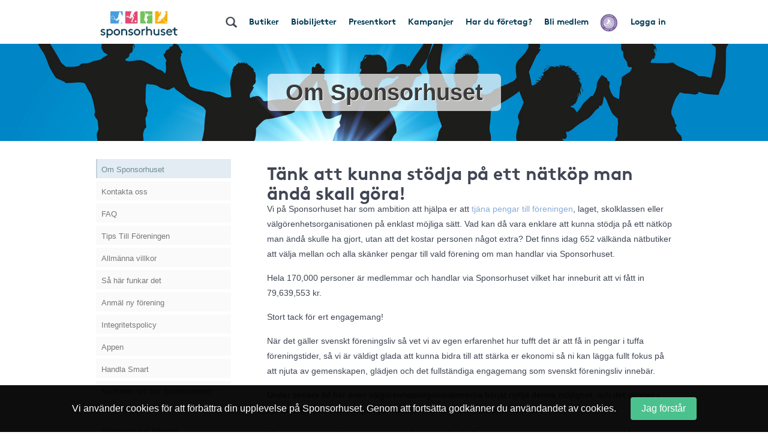

--- FILE ---
content_type: text/css
request_url: https://www.sponsorhuset.se/widget_styles/css/OmSponsorhuset.css?cache=2026011911
body_size: 909
content:

div.OmSponsorhuset.fullbackground {
	background-image: url(/images/widgets/OmSponsorhuset/om.jpg);
	-webkit-background-size: cover;
	-moz-background-size: cover;
	background-size: cover;
	background-color:#fff;
	background-repeat: repeat;
}

div#optionals {
	display:none;
	width:100%;
}

p a#show-optionals {
	margin-bottom: 20px;
	display: block;
}

p.hide-optional-btn {
	font-size:11px;
}

div#OmSponsorhuset {
	/* padding:20px; */
}

div#OmSponsorhuset .sign {
	display:block;
	margin:10px;
	padding:5px;
}


div#OmSponsorhuset .chronicle .photo {
	width:200px;
	margin-bottom:10px;
}

.side-content-image {
	width: 200px;
	font-size: 12px;
	margin-left:20px;
	margin-bottom:20px;
}


div#OmSponsorhuset .left p {
	font-style: italic;
	color:#999;
}



div#OmSponsorhuset .terms h4 {
	margin-top:30px;
}


div#OmSponsorhuset .kontakta-oss h3 {
	margin-bottom:0;
	clear:both;
	background: #EEE;
	padding: 10px;
}

div#OmSponsorhuset .kontakta-oss .staff-box {
	margin: 20px 0;
	width:100%;
}

div#OmSponsorhuset .kontakta-oss .staff-box img {
	border:1px solid #ccc;
	-webkit-border-radius: 3px;
	-moz-border-radius: 3px;
	border-radius: 3px;
	-webkit-box-shadow: 1px 1px 1px #DDD;
	-moz-box-shadow: 1px 1px 1px #DDD;
	box-shadow: 1px 1px 1px #DDD;
	float:left;
	margin-right:30px;
}

div#OmSponsorhuset .kontakta-oss .staff-box p {
	float:left;
	margin-top:10px;
}

div#OmSponsorhuset .kontakta-oss .staff-box p span {
	font-size:12px;
}

div#OmSponsorhuset .kontakta-oss .staff-box p .fa {
	margin-right:3px;
	position:relative;
	top:1px;
	margin-bottom:8px;
	font-size:15px;
}

.menu-txt {
	padding:10px 0 0 0;
	clear:both;
	overflow:auto;
}

.menu-txt p {
	float:left;
	margin:0 0 0 15px;
}



div.search-club input {
	font-size: 16px;
	padding: 15px;
	text-transform: uppercase;
	border-radius: 11px;
}

div.search-club .list-group-item {
	overflow: auto;
}



.terms p {
	line-height: 1.8;
}

.terms h1 {
	margin: 60px 0 20px 0;
}

.terms h1:first-of-type {
	margin-top: 10px;
}

.terms h4 {
	font-size: 21px;
	margin-bottom: 20px;
}

.pp-list {
	margin: 15px 0 25px 0;
	list-style-type: square;
	line-height: 1.8;
}

.pp-list li {
	margin-left: 20px;
	margin-bottom: 5px;
}



/* ******************************************************************* */


/* for 980px or less */
@media screen and (max-width: 992px) {

	div#OmSponsorhuset .kontakta-oss .staff-box {
		min-width: 100%;
	}

	.menu-txt p {
		font-size:11px;
		margin:0 0 0 10px;
	}

}


/* for 700px or less */
@media screen and (max-width: 768px) {

	div#OmSponsorhuset .chronicle .left, div#OmSponsorhuset .chronicle .right {
		float:right;
		width:100%;
		padding:5px;
	} 

	div#OmSponsorhuset .chronicle .photo, div#OmSponsorhuset .side-content-image {
		width:140px;
		font-size:12px;
	}

	
	div#OmSponsorhuset .kontakta-oss .staff-box {
		min-width: 100%;
	}

	div#OmSponsorhuset .kontakta-oss .staff-box img {
		margin-right:20px;
		height:126px;
		width:100px;
	}

	div#OmSponsorhuset .kontakta-oss .staff-box p {
		float:none;
		font-size:11px;
		line-height: 1.6;
	}

	div#OmSponsorhuset .kontakta-oss .staff-box p span {
		font-size:10px;
	}

	.menu-txt p {
		display:block;
		width:100%;
	}
	
}


/* for 480px or less */
@media screen and (max-width: 480px) {
	
	.content-placeholder {
		width: 345px;
	}

	div#OmSponsorhuset .chronicle .photo, div#OmSponsorhuset .side-content-image {
		width:100px;
		font-size:10px;
	}

	div#OmSponsorhuset .kontakta-oss .staff-box {
		min-width: 100%;
	}

	div#OmSponsorhuset .kontakta-oss .staff-box p {
		float:none;
	}
	
}